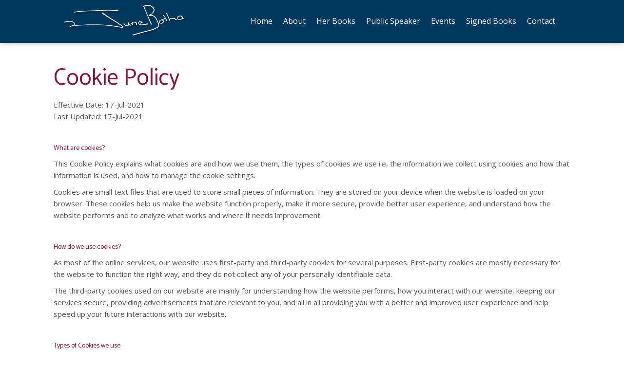

--- FILE ---
content_type: text/html; charset=UTF-8
request_url: https://junebotha.com/cookie-policy/
body_size: 42111
content:
<!DOCTYPE html>
<html lang="en-ZA">
<head>
<meta charset="UTF-8" />
<meta name='viewport' content='width=device-width, initial-scale=1.0' />
<meta http-equiv='X-UA-Compatible' content='IE=edge' />
<link rel="profile" href="https://gmpg.org/xfn/11" />
<title>Cookie Policy &#8211; June Botha</title>
<meta name='robots' content='max-image-preview:large' />
<link rel='dns-prefetch' href='//fonts.googleapis.com' />
<link href='https://fonts.gstatic.com' crossorigin rel='preconnect' />
<link rel="alternate" type="application/rss+xml" title="June Botha &raquo; Feed" href="https://junebotha.com/feed/" />
<link rel="alternate" type="application/rss+xml" title="June Botha &raquo; Comments Feed" href="https://junebotha.com/comments/feed/" />
<link rel="alternate" title="oEmbed (JSON)" type="application/json+oembed" href="https://junebotha.com/wp-json/oembed/1.0/embed?url=https%3A%2F%2Fjunebotha.com%2Fcookie-policy%2F" />
<link rel="alternate" title="oEmbed (XML)" type="text/xml+oembed" href="https://junebotha.com/wp-json/oembed/1.0/embed?url=https%3A%2F%2Fjunebotha.com%2Fcookie-policy%2F&#038;format=xml" />
<style id='wp-img-auto-sizes-contain-inline-css'>
img:is([sizes=auto i],[sizes^="auto," i]){contain-intrinsic-size:3000px 1500px}
/*# sourceURL=wp-img-auto-sizes-contain-inline-css */
</style>
<style id='wp-emoji-styles-inline-css'>

	img.wp-smiley, img.emoji {
		display: inline !important;
		border: none !important;
		box-shadow: none !important;
		height: 1em !important;
		width: 1em !important;
		margin: 0 0.07em !important;
		vertical-align: -0.1em !important;
		background: none !important;
		padding: 0 !important;
	}
/*# sourceURL=wp-emoji-styles-inline-css */
</style>
<style id='wp-block-library-inline-css'>
:root{--wp-block-synced-color:#7a00df;--wp-block-synced-color--rgb:122,0,223;--wp-bound-block-color:var(--wp-block-synced-color);--wp-editor-canvas-background:#ddd;--wp-admin-theme-color:#007cba;--wp-admin-theme-color--rgb:0,124,186;--wp-admin-theme-color-darker-10:#006ba1;--wp-admin-theme-color-darker-10--rgb:0,107,160.5;--wp-admin-theme-color-darker-20:#005a87;--wp-admin-theme-color-darker-20--rgb:0,90,135;--wp-admin-border-width-focus:2px}@media (min-resolution:192dpi){:root{--wp-admin-border-width-focus:1.5px}}.wp-element-button{cursor:pointer}:root .has-very-light-gray-background-color{background-color:#eee}:root .has-very-dark-gray-background-color{background-color:#313131}:root .has-very-light-gray-color{color:#eee}:root .has-very-dark-gray-color{color:#313131}:root .has-vivid-green-cyan-to-vivid-cyan-blue-gradient-background{background:linear-gradient(135deg,#00d084,#0693e3)}:root .has-purple-crush-gradient-background{background:linear-gradient(135deg,#34e2e4,#4721fb 50%,#ab1dfe)}:root .has-hazy-dawn-gradient-background{background:linear-gradient(135deg,#faaca8,#dad0ec)}:root .has-subdued-olive-gradient-background{background:linear-gradient(135deg,#fafae1,#67a671)}:root .has-atomic-cream-gradient-background{background:linear-gradient(135deg,#fdd79a,#004a59)}:root .has-nightshade-gradient-background{background:linear-gradient(135deg,#330968,#31cdcf)}:root .has-midnight-gradient-background{background:linear-gradient(135deg,#020381,#2874fc)}:root{--wp--preset--font-size--normal:16px;--wp--preset--font-size--huge:42px}.has-regular-font-size{font-size:1em}.has-larger-font-size{font-size:2.625em}.has-normal-font-size{font-size:var(--wp--preset--font-size--normal)}.has-huge-font-size{font-size:var(--wp--preset--font-size--huge)}.has-text-align-center{text-align:center}.has-text-align-left{text-align:left}.has-text-align-right{text-align:right}.has-fit-text{white-space:nowrap!important}#end-resizable-editor-section{display:none}.aligncenter{clear:both}.items-justified-left{justify-content:flex-start}.items-justified-center{justify-content:center}.items-justified-right{justify-content:flex-end}.items-justified-space-between{justify-content:space-between}.screen-reader-text{border:0;clip-path:inset(50%);height:1px;margin:-1px;overflow:hidden;padding:0;position:absolute;width:1px;word-wrap:normal!important}.screen-reader-text:focus{background-color:#ddd;clip-path:none;color:#444;display:block;font-size:1em;height:auto;left:5px;line-height:normal;padding:15px 23px 14px;text-decoration:none;top:5px;width:auto;z-index:100000}html :where(.has-border-color){border-style:solid}html :where([style*=border-top-color]){border-top-style:solid}html :where([style*=border-right-color]){border-right-style:solid}html :where([style*=border-bottom-color]){border-bottom-style:solid}html :where([style*=border-left-color]){border-left-style:solid}html :where([style*=border-width]){border-style:solid}html :where([style*=border-top-width]){border-top-style:solid}html :where([style*=border-right-width]){border-right-style:solid}html :where([style*=border-bottom-width]){border-bottom-style:solid}html :where([style*=border-left-width]){border-left-style:solid}html :where(img[class*=wp-image-]){height:auto;max-width:100%}:where(figure){margin:0 0 1em}html :where(.is-position-sticky){--wp-admin--admin-bar--position-offset:var(--wp-admin--admin-bar--height,0px)}@media screen and (max-width:600px){html :where(.is-position-sticky){--wp-admin--admin-bar--position-offset:0px}}

/*# sourceURL=wp-block-library-inline-css */
</style><style id='global-styles-inline-css'>
:root{--wp--preset--aspect-ratio--square: 1;--wp--preset--aspect-ratio--4-3: 4/3;--wp--preset--aspect-ratio--3-4: 3/4;--wp--preset--aspect-ratio--3-2: 3/2;--wp--preset--aspect-ratio--2-3: 2/3;--wp--preset--aspect-ratio--16-9: 16/9;--wp--preset--aspect-ratio--9-16: 9/16;--wp--preset--color--black: #000000;--wp--preset--color--cyan-bluish-gray: #abb8c3;--wp--preset--color--white: #ffffff;--wp--preset--color--pale-pink: #f78da7;--wp--preset--color--vivid-red: #cf2e2e;--wp--preset--color--luminous-vivid-orange: #ff6900;--wp--preset--color--luminous-vivid-amber: #fcb900;--wp--preset--color--light-green-cyan: #7bdcb5;--wp--preset--color--vivid-green-cyan: #00d084;--wp--preset--color--pale-cyan-blue: #8ed1fc;--wp--preset--color--vivid-cyan-blue: #0693e3;--wp--preset--color--vivid-purple: #9b51e0;--wp--preset--color--fl-heading-text: #8c0f3b;--wp--preset--color--fl-body-bg: #ffffff;--wp--preset--color--fl-body-text: #4f4f4f;--wp--preset--color--fl-accent: #8c0f3b;--wp--preset--color--fl-accent-hover: #01395e;--wp--preset--color--fl-topbar-bg: #01395e;--wp--preset--color--fl-topbar-text: #000000;--wp--preset--color--fl-topbar-link: #ffffff;--wp--preset--color--fl-topbar-hover: #e0c389;--wp--preset--color--fl-header-bg: #01395e;--wp--preset--color--fl-header-text: #353535;--wp--preset--color--fl-header-link: #ffffff;--wp--preset--color--fl-header-hover: #e0c389;--wp--preset--color--fl-nav-bg: #01395e;--wp--preset--color--fl-nav-link: #ffffff;--wp--preset--color--fl-nav-hover: #e0c389;--wp--preset--color--fl-content-bg: #ffffff;--wp--preset--color--fl-footer-widgets-bg: #ffffff;--wp--preset--color--fl-footer-widgets-text: #353535;--wp--preset--color--fl-footer-widgets-link: #710117;--wp--preset--color--fl-footer-widgets-hover: #ecd5bb;--wp--preset--color--fl-footer-bg: #ffffff;--wp--preset--color--fl-footer-text: #353535;--wp--preset--color--fl-footer-link: #710117;--wp--preset--color--fl-footer-hover: #ecd5bb;--wp--preset--gradient--vivid-cyan-blue-to-vivid-purple: linear-gradient(135deg,rgb(6,147,227) 0%,rgb(155,81,224) 100%);--wp--preset--gradient--light-green-cyan-to-vivid-green-cyan: linear-gradient(135deg,rgb(122,220,180) 0%,rgb(0,208,130) 100%);--wp--preset--gradient--luminous-vivid-amber-to-luminous-vivid-orange: linear-gradient(135deg,rgb(252,185,0) 0%,rgb(255,105,0) 100%);--wp--preset--gradient--luminous-vivid-orange-to-vivid-red: linear-gradient(135deg,rgb(255,105,0) 0%,rgb(207,46,46) 100%);--wp--preset--gradient--very-light-gray-to-cyan-bluish-gray: linear-gradient(135deg,rgb(238,238,238) 0%,rgb(169,184,195) 100%);--wp--preset--gradient--cool-to-warm-spectrum: linear-gradient(135deg,rgb(74,234,220) 0%,rgb(151,120,209) 20%,rgb(207,42,186) 40%,rgb(238,44,130) 60%,rgb(251,105,98) 80%,rgb(254,248,76) 100%);--wp--preset--gradient--blush-light-purple: linear-gradient(135deg,rgb(255,206,236) 0%,rgb(152,150,240) 100%);--wp--preset--gradient--blush-bordeaux: linear-gradient(135deg,rgb(254,205,165) 0%,rgb(254,45,45) 50%,rgb(107,0,62) 100%);--wp--preset--gradient--luminous-dusk: linear-gradient(135deg,rgb(255,203,112) 0%,rgb(199,81,192) 50%,rgb(65,88,208) 100%);--wp--preset--gradient--pale-ocean: linear-gradient(135deg,rgb(255,245,203) 0%,rgb(182,227,212) 50%,rgb(51,167,181) 100%);--wp--preset--gradient--electric-grass: linear-gradient(135deg,rgb(202,248,128) 0%,rgb(113,206,126) 100%);--wp--preset--gradient--midnight: linear-gradient(135deg,rgb(2,3,129) 0%,rgb(40,116,252) 100%);--wp--preset--font-size--small: 13px;--wp--preset--font-size--medium: 20px;--wp--preset--font-size--large: 36px;--wp--preset--font-size--x-large: 42px;--wp--preset--spacing--20: 0.44rem;--wp--preset--spacing--30: 0.67rem;--wp--preset--spacing--40: 1rem;--wp--preset--spacing--50: 1.5rem;--wp--preset--spacing--60: 2.25rem;--wp--preset--spacing--70: 3.38rem;--wp--preset--spacing--80: 5.06rem;--wp--preset--shadow--natural: 6px 6px 9px rgba(0, 0, 0, 0.2);--wp--preset--shadow--deep: 12px 12px 50px rgba(0, 0, 0, 0.4);--wp--preset--shadow--sharp: 6px 6px 0px rgba(0, 0, 0, 0.2);--wp--preset--shadow--outlined: 6px 6px 0px -3px rgb(255, 255, 255), 6px 6px rgb(0, 0, 0);--wp--preset--shadow--crisp: 6px 6px 0px rgb(0, 0, 0);}:where(.is-layout-flex){gap: 0.5em;}:where(.is-layout-grid){gap: 0.5em;}body .is-layout-flex{display: flex;}.is-layout-flex{flex-wrap: wrap;align-items: center;}.is-layout-flex > :is(*, div){margin: 0;}body .is-layout-grid{display: grid;}.is-layout-grid > :is(*, div){margin: 0;}:where(.wp-block-columns.is-layout-flex){gap: 2em;}:where(.wp-block-columns.is-layout-grid){gap: 2em;}:where(.wp-block-post-template.is-layout-flex){gap: 1.25em;}:where(.wp-block-post-template.is-layout-grid){gap: 1.25em;}.has-black-color{color: var(--wp--preset--color--black) !important;}.has-cyan-bluish-gray-color{color: var(--wp--preset--color--cyan-bluish-gray) !important;}.has-white-color{color: var(--wp--preset--color--white) !important;}.has-pale-pink-color{color: var(--wp--preset--color--pale-pink) !important;}.has-vivid-red-color{color: var(--wp--preset--color--vivid-red) !important;}.has-luminous-vivid-orange-color{color: var(--wp--preset--color--luminous-vivid-orange) !important;}.has-luminous-vivid-amber-color{color: var(--wp--preset--color--luminous-vivid-amber) !important;}.has-light-green-cyan-color{color: var(--wp--preset--color--light-green-cyan) !important;}.has-vivid-green-cyan-color{color: var(--wp--preset--color--vivid-green-cyan) !important;}.has-pale-cyan-blue-color{color: var(--wp--preset--color--pale-cyan-blue) !important;}.has-vivid-cyan-blue-color{color: var(--wp--preset--color--vivid-cyan-blue) !important;}.has-vivid-purple-color{color: var(--wp--preset--color--vivid-purple) !important;}.has-black-background-color{background-color: var(--wp--preset--color--black) !important;}.has-cyan-bluish-gray-background-color{background-color: var(--wp--preset--color--cyan-bluish-gray) !important;}.has-white-background-color{background-color: var(--wp--preset--color--white) !important;}.has-pale-pink-background-color{background-color: var(--wp--preset--color--pale-pink) !important;}.has-vivid-red-background-color{background-color: var(--wp--preset--color--vivid-red) !important;}.has-luminous-vivid-orange-background-color{background-color: var(--wp--preset--color--luminous-vivid-orange) !important;}.has-luminous-vivid-amber-background-color{background-color: var(--wp--preset--color--luminous-vivid-amber) !important;}.has-light-green-cyan-background-color{background-color: var(--wp--preset--color--light-green-cyan) !important;}.has-vivid-green-cyan-background-color{background-color: var(--wp--preset--color--vivid-green-cyan) !important;}.has-pale-cyan-blue-background-color{background-color: var(--wp--preset--color--pale-cyan-blue) !important;}.has-vivid-cyan-blue-background-color{background-color: var(--wp--preset--color--vivid-cyan-blue) !important;}.has-vivid-purple-background-color{background-color: var(--wp--preset--color--vivid-purple) !important;}.has-black-border-color{border-color: var(--wp--preset--color--black) !important;}.has-cyan-bluish-gray-border-color{border-color: var(--wp--preset--color--cyan-bluish-gray) !important;}.has-white-border-color{border-color: var(--wp--preset--color--white) !important;}.has-pale-pink-border-color{border-color: var(--wp--preset--color--pale-pink) !important;}.has-vivid-red-border-color{border-color: var(--wp--preset--color--vivid-red) !important;}.has-luminous-vivid-orange-border-color{border-color: var(--wp--preset--color--luminous-vivid-orange) !important;}.has-luminous-vivid-amber-border-color{border-color: var(--wp--preset--color--luminous-vivid-amber) !important;}.has-light-green-cyan-border-color{border-color: var(--wp--preset--color--light-green-cyan) !important;}.has-vivid-green-cyan-border-color{border-color: var(--wp--preset--color--vivid-green-cyan) !important;}.has-pale-cyan-blue-border-color{border-color: var(--wp--preset--color--pale-cyan-blue) !important;}.has-vivid-cyan-blue-border-color{border-color: var(--wp--preset--color--vivid-cyan-blue) !important;}.has-vivid-purple-border-color{border-color: var(--wp--preset--color--vivid-purple) !important;}.has-vivid-cyan-blue-to-vivid-purple-gradient-background{background: var(--wp--preset--gradient--vivid-cyan-blue-to-vivid-purple) !important;}.has-light-green-cyan-to-vivid-green-cyan-gradient-background{background: var(--wp--preset--gradient--light-green-cyan-to-vivid-green-cyan) !important;}.has-luminous-vivid-amber-to-luminous-vivid-orange-gradient-background{background: var(--wp--preset--gradient--luminous-vivid-amber-to-luminous-vivid-orange) !important;}.has-luminous-vivid-orange-to-vivid-red-gradient-background{background: var(--wp--preset--gradient--luminous-vivid-orange-to-vivid-red) !important;}.has-very-light-gray-to-cyan-bluish-gray-gradient-background{background: var(--wp--preset--gradient--very-light-gray-to-cyan-bluish-gray) !important;}.has-cool-to-warm-spectrum-gradient-background{background: var(--wp--preset--gradient--cool-to-warm-spectrum) !important;}.has-blush-light-purple-gradient-background{background: var(--wp--preset--gradient--blush-light-purple) !important;}.has-blush-bordeaux-gradient-background{background: var(--wp--preset--gradient--blush-bordeaux) !important;}.has-luminous-dusk-gradient-background{background: var(--wp--preset--gradient--luminous-dusk) !important;}.has-pale-ocean-gradient-background{background: var(--wp--preset--gradient--pale-ocean) !important;}.has-electric-grass-gradient-background{background: var(--wp--preset--gradient--electric-grass) !important;}.has-midnight-gradient-background{background: var(--wp--preset--gradient--midnight) !important;}.has-small-font-size{font-size: var(--wp--preset--font-size--small) !important;}.has-medium-font-size{font-size: var(--wp--preset--font-size--medium) !important;}.has-large-font-size{font-size: var(--wp--preset--font-size--large) !important;}.has-x-large-font-size{font-size: var(--wp--preset--font-size--x-large) !important;}
/*# sourceURL=global-styles-inline-css */
</style>

<style id='classic-theme-styles-inline-css'>
/*! This file is auto-generated */
.wp-block-button__link{color:#fff;background-color:#32373c;border-radius:9999px;box-shadow:none;text-decoration:none;padding:calc(.667em + 2px) calc(1.333em + 2px);font-size:1.125em}.wp-block-file__button{background:#32373c;color:#fff;text-decoration:none}
/*# sourceURL=/wp-includes/css/classic-themes.min.css */
</style>
<link rel='stylesheet' id='fl-builder-layout-833-css' href='https://junebotha.com/wp-content/uploads/bb-plugin/cache/833-layout.css?ver=d0c07bb8f94f262799bc0ecf10722862' media='all' />
<link rel='stylesheet' id='jquery-magnificpopup-css' href='https://junebotha.com/wp-content/plugins/bb-plugin/css/jquery.magnificpopup.min.css?ver=2.10.0.5' media='all' />
<link rel='stylesheet' id='font-awesome-5-css' href='https://junebotha.com/wp-content/plugins/bb-plugin/fonts/fontawesome/5.15.4/css/all.min.css?ver=2.10.0.5' media='all' />
<link rel='stylesheet' id='base-css' href='https://junebotha.com/wp-content/themes/bb-theme/css/base.min.css?ver=1.7.19.1' media='all' />
<link rel='stylesheet' id='fl-automator-skin-css' href='https://junebotha.com/wp-content/uploads/bb-theme/skin-693245a584bea.css?ver=1.7.19.1' media='all' />
<link rel='stylesheet' id='fl-child-theme-css' href='https://junebotha.com/wp-content/themes/bb-theme-child/style.css?ver=bd751427715237fee54a261bfb26a277' media='all' />
<link rel='stylesheet' id='fl-builder-google-fonts-a369b515e721cac507f1a3d913bf54b7-css' href='//fonts.googleapis.com/css?family=Open+Sans%3A300%2C400%2C700%2C400%7CCatamaran%3A400&#038;ver=6.9' media='all' />
<script src="https://junebotha.com/wp-includes/js/jquery/jquery.min.js?ver=3.7.1" id="jquery-core-js"></script>
<script src="https://junebotha.com/wp-includes/js/jquery/jquery-migrate.min.js?ver=3.4.1" id="jquery-migrate-js"></script>
<link rel="https://api.w.org/" href="https://junebotha.com/wp-json/" /><link rel="alternate" title="JSON" type="application/json" href="https://junebotha.com/wp-json/wp/v2/pages/833" /><link rel="EditURI" type="application/rsd+xml" title="RSD" href="https://junebotha.com/xmlrpc.php?rsd" />
<link rel="canonical" href="https://junebotha.com/cookie-policy/" />
<style>.recentcomments a{display:inline !important;padding:0 !important;margin:0 !important;}</style><link rel="icon" href="https://junebotha.com/wp-content/uploads/2021/06/cropped-Top-Web-32x32.jpg" sizes="32x32" />
<link rel="icon" href="https://junebotha.com/wp-content/uploads/2021/06/cropped-Top-Web-192x192.jpg" sizes="192x192" />
<link rel="apple-touch-icon" href="https://junebotha.com/wp-content/uploads/2021/06/cropped-Top-Web-180x180.jpg" />
<meta name="msapplication-TileImage" content="https://junebotha.com/wp-content/uploads/2021/06/cropped-Top-Web-270x270.jpg" />
		<style id="wp-custom-css">
			.fl-page-header, .fl-page-header-wrap {
	background-color:#01395E;
  border-bottom-style: none; /* Removes the 1px border below the menu */
		-webkit-box-shadow: 0px 3px 11px -3px rgba(47,47,47,0.3);
-moz-box-shadow: 0px 3px 11px -3px rgba(47,47,47,0.3);
box-shadow: 0px 3px 11px -3px rgba(47,47,47,0.3);

}

.fl-logo-img  {
	z-index: -1;
}

.fl-page-bar {
	border-bottom-style: none;  }		</style>
		    <!-- Start cookieyes banner -->
    <script id="cookieyes" type="text/javascript" src="https://cdn-cookieyes.com/client_data/b8be58cf35f07f61bc7e63ea.js"></script>
    <!-- End cookieyes banner --> 
</head>
<body data-rsssl=1 class="wp-singular page-template-default page page-id-833 wp-theme-bb-theme wp-child-theme-bb-theme-child fl-builder fl-builder-2-10-0-5 fl-theme-1-7-19-1 fl-no-js fl-framework-base fl-preset-default fl-full-width fl-nav-mobile-offcanvas fl-offcanvas-push-left fl-submenu-toggle fl-nav-collapse-menu" itemscope="itemscope" itemtype="https://schema.org/WebPage">
<a aria-label="Skip to content" class="fl-screen-reader-text" href="#fl-main-content">Skip to content</a><div class="fl-page">
	<header class="fl-page-header fl-page-header-fixed fl-page-nav-right fl-page-nav-toggle-icon fl-page-nav-toggle-visible-mobile"  role="banner">
	<div class="fl-page-header-wrap">
		<div class="fl-page-header-container container">
			<div class="fl-page-header-row row">
				<div class="col-sm-12 col-md-3 fl-page-logo-wrap">
					<div class="fl-page-header-logo">
						<a href="https://junebotha.com/"><img class="fl-logo-img" loading="false" data-no-lazy="1"   itemscope itemtype="https://schema.org/ImageObject" src="https://junebotha.com/wp-content/uploads/2021/06/JB-white-logo-met-shadow.png" data-retina="" title="" width="252" data-width="252" height="69" data-height="69" alt="June Botha" /><meta itemprop="name" content="June Botha" /></a>
					</div>
				</div>
				<div class="col-sm-12 col-md-9 fl-page-fixed-nav-wrap">
					<div class="fl-page-nav-wrap">
						<nav class="fl-page-nav fl-nav navbar navbar-default navbar-expand-md" aria-label="Header Menu" role="navigation">
							<button type="button" class="navbar-toggle navbar-toggler" data-toggle="collapse" data-target=".fl-page-nav-collapse">
								<span><i class="fas fa-bars" aria-hidden="true"></i><span class="sr-only">Menu</span></span>
							</button>
							<div class="fl-page-nav-collapse collapse navbar-collapse">
								<ul id="menu-main" class="nav navbar-nav navbar-right menu fl-theme-menu"><li id="menu-item-540" class="menu-item menu-item-type-post_type menu-item-object-page menu-item-home menu-item-540 nav-item"><a href="https://junebotha.com/" class="nav-link">Home</a></li>
<li id="menu-item-53" class="menu-item menu-item-type-custom menu-item-object-custom menu-item-has-children menu-item-53 nav-item"><a href="#" class="nav-link">About</a><div class="fl-submenu-icon-wrap"><span class="fl-submenu-toggle-icon"></span></div>
<ul class="sub-menu">
	<li id="menu-item-57" class="menu-item menu-item-type-post_type menu-item-object-page menu-item-57 nav-item"><a href="https://junebotha.com/june-at-home/" class="nav-link">June at Home</a></li>
	<li id="menu-item-56" class="menu-item menu-item-type-post_type menu-item-object-page menu-item-56 nav-item"><a href="https://junebotha.com/junes-inspiration/" class="nav-link">June’s Inspiration</a></li>
	<li id="menu-item-55" class="menu-item menu-item-type-post_type menu-item-object-page menu-item-55 nav-item"><a href="https://junebotha.com/junes-professions/" class="nav-link">June’s Professions</a></li>
	<li id="menu-item-54" class="menu-item menu-item-type-post_type menu-item-object-page menu-item-54 nav-item"><a href="https://junebotha.com/junes-dream/" class="nav-link">June’s Dream</a></li>
	<li id="menu-item-926" class="menu-item menu-item-type-post_type menu-item-object-page menu-item-926 nav-item"><a href="https://junebotha.com/in-die-media/" class="nav-link">In the Media</a></li>
</ul>
</li>
<li id="menu-item-58" class="menu-item menu-item-type-custom menu-item-object-custom menu-item-has-children menu-item-58 nav-item"><a href="#" class="nav-link">Her Books</a><div class="fl-submenu-icon-wrap"><span class="fl-submenu-toggle-icon"></span></div>
<ul class="sub-menu">
	<li id="menu-item-539" class="menu-item menu-item-type-post_type menu-item-object-page menu-item-539 nav-item"><a href="https://junebotha.com/lodene-english/" class="nav-link">Lodene</a></li>
	<li id="menu-item-973" class="menu-item menu-item-type-post_type menu-item-object-page menu-item-973 nav-item"><a href="https://junebotha.com/wielie-die-wyse-uiltjie/" class="nav-link">Wielie die Wyse Uiltjie</a></li>
	<li id="menu-item-927" class="menu-item menu-item-type-post_type menu-item-object-page menu-item-927 nav-item"><a href="https://junebotha.com/slag-van-die-golf/" class="nav-link">Slag van die Golf</a></li>
	<li id="menu-item-538" class="menu-item menu-item-type-post_type menu-item-object-page menu-item-538 nav-item"><a href="https://junebotha.com/sebastian-the-lion-cub/" class="nav-link">Sebastian the Lion Cub</a></li>
	<li id="menu-item-724" class="menu-item menu-item-type-post_type menu-item-object-page menu-item-724 nav-item"><a href="https://junebotha.com/vlug-van-die-nag/" class="nav-link">Vlug van die Nag</a></li>
	<li id="menu-item-866" class="menu-item menu-item-type-post_type menu-item-object-page menu-item-866 nav-item"><a href="https://junebotha.com/huil-van-die-naguil/" class="nav-link">Huil van die Naguil</a></li>
	<li id="menu-item-624" class="menu-item menu-item-type-post_type menu-item-object-page menu-item-624 nav-item"><a href="https://junebotha.com/snuffelgids/" class="nav-link">Snuffelgids</a></li>
	<li id="menu-item-790" class="menu-item menu-item-type-post_type menu-item-object-page menu-item-790 nav-item"><a href="https://junebotha.com/toekomstige-boeke/" class="nav-link">Toekomstige boeke</a></li>
</ul>
</li>
<li id="menu-item-59" class="menu-item menu-item-type-custom menu-item-object-custom menu-item-has-children menu-item-59 nav-item"><a href="#" class="nav-link">Public Speaker</a><div class="fl-submenu-icon-wrap"><span class="fl-submenu-toggle-icon"></span></div>
<ul class="sub-menu">
	<li id="menu-item-623" class="menu-item menu-item-type-post_type menu-item-object-page menu-item-623 nav-item"><a href="https://junebotha.com/public-speaker-themes/" class="nav-link">From the heart</a></li>
	<li id="menu-item-662" class="menu-item menu-item-type-post_type menu-item-object-page menu-item-662 nav-item"><a href="https://junebotha.com/book-june-as-speaker/" class="nav-link">Book June</a></li>
</ul>
</li>
<li id="menu-item-748" class="menu-item menu-item-type-post_type menu-item-object-page menu-item-748 nav-item"><a href="https://junebotha.com/?page_id=743" class="nav-link">Events</a></li>
<li id="menu-item-680" class="menu-item menu-item-type-post_type menu-item-object-page menu-item-680 nav-item"><a href="https://junebotha.com/signed-books/" class="nav-link">Signed Books</a></li>
<li id="menu-item-709" class="menu-item menu-item-type-post_type menu-item-object-page menu-item-709 nav-item"><a href="https://junebotha.com/contact/" class="nav-link">Contact</a></li>
</ul>							</div>
						</nav>
					</div>
				</div>
			</div>
		</div>
	</div>
</header><!-- .fl-page-header-fixed -->
<header class="fl-page-header fl-page-header-primary fl-page-nav-right fl-page-nav-toggle-icon fl-page-nav-toggle-visible-mobile" itemscope="itemscope" itemtype="https://schema.org/WPHeader"  role="banner">
	<div class="fl-page-header-wrap">
		<div class="fl-page-header-container container">
			<div class="fl-page-header-row row">
				<div class="col-sm-12 col-md-4 fl-page-header-logo-col">
					<div class="fl-page-header-logo" itemscope="itemscope" itemtype="https://schema.org/Organization">
						<a href="https://junebotha.com/" itemprop="url"><img class="fl-logo-img" loading="false" data-no-lazy="1"   itemscope itemtype="https://schema.org/ImageObject" src="https://junebotha.com/wp-content/uploads/2021/06/JB-white-logo-met-shadow.png" data-retina="" title="" width="252" data-width="252" height="69" data-height="69" alt="June Botha" /><meta itemprop="name" content="June Botha" /></a>
											</div>
				</div>
				<div class="col-sm-12 col-md-8 fl-page-nav-col">
					<div class="fl-page-nav-wrap">
						<nav class="fl-page-nav fl-nav navbar navbar-default navbar-expand-md" aria-label="Header Menu" itemscope="itemscope" itemtype="https://schema.org/SiteNavigationElement" role="navigation">
							<button type="button" class="navbar-toggle navbar-toggler" data-toggle="collapse" data-target=".fl-page-nav-collapse">
								<span><i class="fas fa-bars" aria-hidden="true"></i><span class="sr-only">Menu</span></span>
							</button>
							<div class="fl-page-nav-collapse collapse navbar-collapse">
								<ul id="menu-main-1" class="nav navbar-nav navbar-right menu fl-theme-menu"><li class="menu-item menu-item-type-post_type menu-item-object-page menu-item-home menu-item-540 nav-item"><a href="https://junebotha.com/" class="nav-link">Home</a></li>
<li class="menu-item menu-item-type-custom menu-item-object-custom menu-item-has-children menu-item-53 nav-item"><a href="#" class="nav-link">About</a><div class="fl-submenu-icon-wrap"><span class="fl-submenu-toggle-icon"></span></div>
<ul class="sub-menu">
	<li class="menu-item menu-item-type-post_type menu-item-object-page menu-item-57 nav-item"><a href="https://junebotha.com/june-at-home/" class="nav-link">June at Home</a></li>
	<li class="menu-item menu-item-type-post_type menu-item-object-page menu-item-56 nav-item"><a href="https://junebotha.com/junes-inspiration/" class="nav-link">June’s Inspiration</a></li>
	<li class="menu-item menu-item-type-post_type menu-item-object-page menu-item-55 nav-item"><a href="https://junebotha.com/junes-professions/" class="nav-link">June’s Professions</a></li>
	<li class="menu-item menu-item-type-post_type menu-item-object-page menu-item-54 nav-item"><a href="https://junebotha.com/junes-dream/" class="nav-link">June’s Dream</a></li>
	<li class="menu-item menu-item-type-post_type menu-item-object-page menu-item-926 nav-item"><a href="https://junebotha.com/in-die-media/" class="nav-link">In the Media</a></li>
</ul>
</li>
<li class="menu-item menu-item-type-custom menu-item-object-custom menu-item-has-children menu-item-58 nav-item"><a href="#" class="nav-link">Her Books</a><div class="fl-submenu-icon-wrap"><span class="fl-submenu-toggle-icon"></span></div>
<ul class="sub-menu">
	<li class="menu-item menu-item-type-post_type menu-item-object-page menu-item-539 nav-item"><a href="https://junebotha.com/lodene-english/" class="nav-link">Lodene</a></li>
	<li class="menu-item menu-item-type-post_type menu-item-object-page menu-item-973 nav-item"><a href="https://junebotha.com/wielie-die-wyse-uiltjie/" class="nav-link">Wielie die Wyse Uiltjie</a></li>
	<li class="menu-item menu-item-type-post_type menu-item-object-page menu-item-927 nav-item"><a href="https://junebotha.com/slag-van-die-golf/" class="nav-link">Slag van die Golf</a></li>
	<li class="menu-item menu-item-type-post_type menu-item-object-page menu-item-538 nav-item"><a href="https://junebotha.com/sebastian-the-lion-cub/" class="nav-link">Sebastian the Lion Cub</a></li>
	<li class="menu-item menu-item-type-post_type menu-item-object-page menu-item-724 nav-item"><a href="https://junebotha.com/vlug-van-die-nag/" class="nav-link">Vlug van die Nag</a></li>
	<li class="menu-item menu-item-type-post_type menu-item-object-page menu-item-866 nav-item"><a href="https://junebotha.com/huil-van-die-naguil/" class="nav-link">Huil van die Naguil</a></li>
	<li class="menu-item menu-item-type-post_type menu-item-object-page menu-item-624 nav-item"><a href="https://junebotha.com/snuffelgids/" class="nav-link">Snuffelgids</a></li>
	<li class="menu-item menu-item-type-post_type menu-item-object-page menu-item-790 nav-item"><a href="https://junebotha.com/toekomstige-boeke/" class="nav-link">Toekomstige boeke</a></li>
</ul>
</li>
<li class="menu-item menu-item-type-custom menu-item-object-custom menu-item-has-children menu-item-59 nav-item"><a href="#" class="nav-link">Public Speaker</a><div class="fl-submenu-icon-wrap"><span class="fl-submenu-toggle-icon"></span></div>
<ul class="sub-menu">
	<li class="menu-item menu-item-type-post_type menu-item-object-page menu-item-623 nav-item"><a href="https://junebotha.com/public-speaker-themes/" class="nav-link">From the heart</a></li>
	<li class="menu-item menu-item-type-post_type menu-item-object-page menu-item-662 nav-item"><a href="https://junebotha.com/book-june-as-speaker/" class="nav-link">Book June</a></li>
</ul>
</li>
<li class="menu-item menu-item-type-post_type menu-item-object-page menu-item-748 nav-item"><a href="https://junebotha.com/?page_id=743" class="nav-link">Events</a></li>
<li class="menu-item menu-item-type-post_type menu-item-object-page menu-item-680 nav-item"><a href="https://junebotha.com/signed-books/" class="nav-link">Signed Books</a></li>
<li class="menu-item menu-item-type-post_type menu-item-object-page menu-item-709 nav-item"><a href="https://junebotha.com/contact/" class="nav-link">Contact</a></li>
</ul>							</div>
						</nav>
					</div>
				</div>
			</div>
		</div>
	</div>
</header><!-- .fl-page-header -->
	<div id="fl-main-content" class="fl-page-content" itemprop="mainContentOfPage" role="main">

		
<div class="fl-content-full container">
	<div class="row">
		<div class="fl-content col-md-12">
			<article class="fl-post post-833 page type-page status-publish hentry" id="fl-post-833" itemscope="itemscope" itemtype="https://schema.org/CreativeWork">

			<div class="fl-post-content clearfix" itemprop="text">
		<div class="fl-builder-content fl-builder-content-833 fl-builder-content-primary fl-builder-global-templates-locked" data-post-id="833"><div class="fl-row fl-row-fixed-width fl-row-bg-none fl-node-60f2d0778da43 fl-row-default-height fl-row-align-center" data-node="60f2d0778da43">
	<div class="fl-row-content-wrap">
						<div class="fl-row-content fl-row-fixed-width fl-node-content">
		
<div class="fl-col-group fl-node-60f2d077902a3" data-node="60f2d077902a3">
			<div class="fl-col fl-node-60f2d0779031b fl-col-bg-color" data-node="60f2d0779031b">
	<div class="fl-col-content fl-node-content"><div class="fl-module fl-module-rich-text fl-node-60f2d0778d95c" data-node="60f2d0778d95c">
	<div class="fl-module-content fl-node-content">
		<div class="fl-rich-text">
	<style>
    a.cky-banner-element {
        padding: 8px 30px;
        background: #F8F9FA;
        color: #858A8F;
        border: 1px solid #DEE2E6;
        box-sizing: border-box;
        border-radius: 2px;
        cursor: pointer;
}
</style>
<h1 class="cookie-policy-h1">Cookie Policy</h1>
<p>
    Effective Date: 17-Jul-2021 <br />
    Last Updated: 17-Jul-2021
</p>
<p>&nbsp;</p>
<h5>What are cookies?</h5>
<p class="cookie-policy-p">
<p>This Cookie Policy explains what cookies are and how we use them, the types of cookies we use i.e, the information we collect using cookies and how that information is used, and how to manage the cookie settings.</p>
<p>Cookies are small text files that are used to store small pieces of information. They are stored on your device when the website is loaded on your browser. These cookies help us make the website function properly, make it more secure, provide better user experience, and understand how the website performs and to analyze what works and where it needs improvement.</p>
</p>
<p>&nbsp;</p>
<h5>How do we use cookies?</h5>
<p class="cookie-policy-p">
<p>As most of the online services, our website uses first-party and third-party cookies for several purposes. First-party cookies are mostly necessary for the website to function the right way, and they do not collect any of your personally identifiable data.</p>
<p>The third-party cookies used on our website are mainly for understanding how the website performs, how you interact with our website, keeping our services secure, providing advertisements that are relevant to you, and all in all providing you with a better and improved user experience and help speed up your future interactions with our website.</p>
</p>
<p>&nbsp;</p>
<h5>Types of Cookies we use</h5>
<div class="cky-audit-table-element"></div>
<p>&nbsp;</p>
<h5 style="margin-bottom:20px;">Manage cookie preferences</h5>
<p>    <a class="cky-banner-element">Cookie Settings</a> </p>
<p><p>You can change your cookie preferences any time by clicking the above button. This will let you revisit the cookie consent banner and change your preferences or withdraw your consent right away. </p>
<p>In addition to this, different browsers provide different methods to block and delete cookies used by websites. You can change the settings of your browser to block/delete the cookies. Listed below are the links to the support documents on how to manage and delete cookies from the major web browsers.</p>
<p>Chrome: <a href="https://support.google.com/accounts/answer/32050" target="_blank">https://support.google.com/accounts/answer/32050</a></p>
<p>Safari: <a href="https://support.apple.com/en-in/guide/safari/sfri11471/mac" target="_blank">https://support.apple.com/en-in/guide/safari/sfri11471/mac</a></p>
<p>Firefox: <a href="https://support.mozilla.org/en-US/kb/clear-cookies-and-site-data-firefox?redirectslug=delete-cookies-remove-info-websites-stored&redirectlocale=en-US" target="_blank">https://support.mozilla.org/en-US/kb/clear-cookies-and-site-data-firefox?redirectslug=delete-cookies-remove-info-websites-stored&redirectlocale=en-US</a></p>
<p>Internet Explorer: <a href="https://support.microsoft.com/en-us/topic/how-to-delete-cookie-files-in-internet-explorer-bca9446f-d873-78de-77ba-d42645fa52fc" target="_blank">https://support.microsoft.com/en-us/topic/how-to-delete-cookie-files-in-internet-explorer-bca9446f-d873-78de-77ba-d42645fa52fc</a></p>
<p>If you are using any other web browser, please visit your browser’s official support documents.</p>
</p>
<p>&nbsp;</p>
<p class="cookie-policy-p">
    Cookies Policy Generated By  <a target="_blank" href="https://www.cookieyes.com/?utm_source=CP&utm_medium=footer&utm_campaign=UW">CookieYes Cookies Policy Generator</a>.</p>
</div>
	</div>
</div>
</div>
</div>
	</div>
		</div>
	</div>
</div>
</div>	</div><!-- .fl-post-content -->
	
</article>

<!-- .fl-post -->
		</div>
	</div>
</div>


	</div><!-- .fl-page-content -->
		<footer class="fl-page-footer-wrap" itemscope="itemscope" itemtype="https://schema.org/WPFooter"  role="contentinfo">
		<div class="fl-page-footer">
	<div class="fl-page-footer-container container">
		<div class="fl-page-footer-row row">
			<div class="col-md-12 text-center clearfix"><div class="fl-page-footer-text fl-page-footer-text-1">All content © by June Botha, Rights Reserved. <script>new Date().getFullYear()>2015&&document.write(" "+new Date().getFullYear());</script>   | Designed by <a href="https://www.doenit.net">Doenit.net</a> | <a href="https://junebotha.com/privacy-policy/">Privacy Policy</a> | <a href="https://junebotha.com/cookie-policy/">Cookie Policy</a></div></div>					</div>
	</div>
</div><!-- .fl-page-footer -->
	</footer>
		</div><!-- .fl-page -->
<script type="speculationrules">
{"prefetch":[{"source":"document","where":{"and":[{"href_matches":"/*"},{"not":{"href_matches":["/wp-*.php","/wp-admin/*","/wp-content/uploads/*","/wp-content/*","/wp-content/plugins/*","/wp-content/themes/bb-theme-child/*","/wp-content/themes/bb-theme/*","/*\\?(.+)"]}},{"not":{"selector_matches":"a[rel~=\"nofollow\"]"}},{"not":{"selector_matches":".no-prefetch, .no-prefetch a"}}]},"eagerness":"conservative"}]}
</script>
<script src="https://junebotha.com/wp-content/uploads/bb-plugin/cache/833-layout.js?ver=81ec6de7201d9ace1eaaa5c479ba319e" id="fl-builder-layout-833-js"></script>
<script src="https://junebotha.com/wp-content/plugins/bb-plugin/js/libs/jquery.ba-throttle-debounce.min.js?ver=2.10.0.5" id="jquery-throttle-js"></script>
<script src="https://junebotha.com/wp-content/plugins/bb-plugin/js/libs/jquery.magnificpopup.min.js?ver=2.10.0.5" id="jquery-magnificpopup-js"></script>
<script id="fl-automator-js-extra">
var themeopts = {"medium_breakpoint":"992","mobile_breakpoint":"768","lightbox":"enabled","scrollTopPosition":"800"};
//# sourceURL=fl-automator-js-extra
</script>
<script src="https://junebotha.com/wp-content/themes/bb-theme/js/theme.min.js?ver=1.7.19.1" id="fl-automator-js"></script>
<script id="wp-emoji-settings" type="application/json">
{"baseUrl":"https://s.w.org/images/core/emoji/17.0.2/72x72/","ext":".png","svgUrl":"https://s.w.org/images/core/emoji/17.0.2/svg/","svgExt":".svg","source":{"concatemoji":"https://junebotha.com/wp-includes/js/wp-emoji-release.min.js?ver=bd751427715237fee54a261bfb26a277"}}
</script>
<script type="module">
/*! This file is auto-generated */
const a=JSON.parse(document.getElementById("wp-emoji-settings").textContent),o=(window._wpemojiSettings=a,"wpEmojiSettingsSupports"),s=["flag","emoji"];function i(e){try{var t={supportTests:e,timestamp:(new Date).valueOf()};sessionStorage.setItem(o,JSON.stringify(t))}catch(e){}}function c(e,t,n){e.clearRect(0,0,e.canvas.width,e.canvas.height),e.fillText(t,0,0);t=new Uint32Array(e.getImageData(0,0,e.canvas.width,e.canvas.height).data);e.clearRect(0,0,e.canvas.width,e.canvas.height),e.fillText(n,0,0);const a=new Uint32Array(e.getImageData(0,0,e.canvas.width,e.canvas.height).data);return t.every((e,t)=>e===a[t])}function p(e,t){e.clearRect(0,0,e.canvas.width,e.canvas.height),e.fillText(t,0,0);var n=e.getImageData(16,16,1,1);for(let e=0;e<n.data.length;e++)if(0!==n.data[e])return!1;return!0}function u(e,t,n,a){switch(t){case"flag":return n(e,"\ud83c\udff3\ufe0f\u200d\u26a7\ufe0f","\ud83c\udff3\ufe0f\u200b\u26a7\ufe0f")?!1:!n(e,"\ud83c\udde8\ud83c\uddf6","\ud83c\udde8\u200b\ud83c\uddf6")&&!n(e,"\ud83c\udff4\udb40\udc67\udb40\udc62\udb40\udc65\udb40\udc6e\udb40\udc67\udb40\udc7f","\ud83c\udff4\u200b\udb40\udc67\u200b\udb40\udc62\u200b\udb40\udc65\u200b\udb40\udc6e\u200b\udb40\udc67\u200b\udb40\udc7f");case"emoji":return!a(e,"\ud83e\u1fac8")}return!1}function f(e,t,n,a){let r;const o=(r="undefined"!=typeof WorkerGlobalScope&&self instanceof WorkerGlobalScope?new OffscreenCanvas(300,150):document.createElement("canvas")).getContext("2d",{willReadFrequently:!0}),s=(o.textBaseline="top",o.font="600 32px Arial",{});return e.forEach(e=>{s[e]=t(o,e,n,a)}),s}function r(e){var t=document.createElement("script");t.src=e,t.defer=!0,document.head.appendChild(t)}a.supports={everything:!0,everythingExceptFlag:!0},new Promise(t=>{let n=function(){try{var e=JSON.parse(sessionStorage.getItem(o));if("object"==typeof e&&"number"==typeof e.timestamp&&(new Date).valueOf()<e.timestamp+604800&&"object"==typeof e.supportTests)return e.supportTests}catch(e){}return null}();if(!n){if("undefined"!=typeof Worker&&"undefined"!=typeof OffscreenCanvas&&"undefined"!=typeof URL&&URL.createObjectURL&&"undefined"!=typeof Blob)try{var e="postMessage("+f.toString()+"("+[JSON.stringify(s),u.toString(),c.toString(),p.toString()].join(",")+"));",a=new Blob([e],{type:"text/javascript"});const r=new Worker(URL.createObjectURL(a),{name:"wpTestEmojiSupports"});return void(r.onmessage=e=>{i(n=e.data),r.terminate(),t(n)})}catch(e){}i(n=f(s,u,c,p))}t(n)}).then(e=>{for(const n in e)a.supports[n]=e[n],a.supports.everything=a.supports.everything&&a.supports[n],"flag"!==n&&(a.supports.everythingExceptFlag=a.supports.everythingExceptFlag&&a.supports[n]);var t;a.supports.everythingExceptFlag=a.supports.everythingExceptFlag&&!a.supports.flag,a.supports.everything||((t=a.source||{}).concatemoji?r(t.concatemoji):t.wpemoji&&t.twemoji&&(r(t.twemoji),r(t.wpemoji)))});
//# sourceURL=https://junebotha.com/wp-includes/js/wp-emoji-loader.min.js
</script>
</body>
</html>
